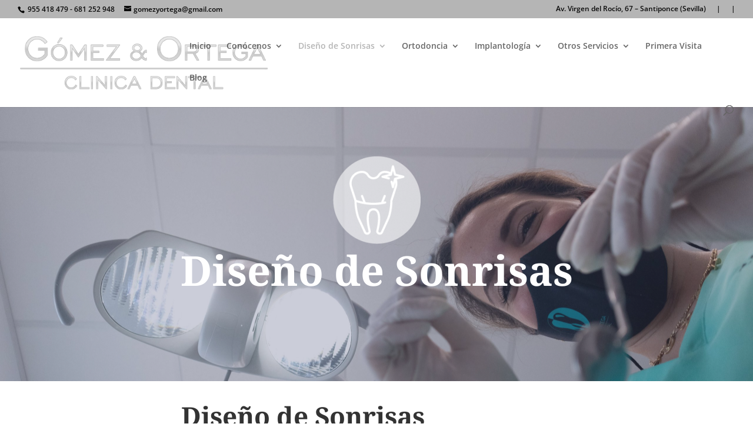

--- FILE ---
content_type: text/css
request_url: https://clinicagomezyortega.com/wp-content/uploads/et-cache/2378/et-core-unified-tb-2457-deferred-2378.min.css?ver=1768116912
body_size: 1966
content:
.et_pb_section_0_tb_footer.et_pb_section{padding-top:0px;padding-bottom:15px}.et_pb_row_0_tb_footer.et_pb_row{padding-bottom:0px!important;padding-bottom:0px}.et_pb_image_0_tb_footer{padding-bottom:0px;text-align:center}.et_pb_text_0_tb_footer.et_pb_text{color:#0a0a0a!important}.et_pb_text_0_tb_footer{font-size:18px;text-shadow:0em 0em 0.3em rgba(0,0,0,0.4);margin-bottom:14px!important}.et_pb_social_media_follow .et_pb_social_media_follow_network_0_tb_footer.et_pb_social_icon .icon:before,.et_pb_social_media_follow_0_tb_footer li.et_pb_social_icon a.icon:before{color:#ffffff}ul.et_pb_social_media_follow_0_tb_footer a.icon{border-radius:29px 29px 29px 29px}ul.et_pb_social_media_follow_0_tb_footer{padding-top:11px!important;padding-bottom:0px!important}.et_pb_social_media_follow_0_tb_footer li a.icon:before{font-size:23px;line-height:46px;height:46px;width:46px}.et_pb_social_media_follow_0_tb_footer li a.icon{height:46px;width:46px}.et_pb_section_1_tb_footer.et_pb_section{padding-top:0px;padding-bottom:0px;margin-top:0px;background-color:#898989!important}.et_pb_fullwidth_header.et_pb_fullwidth_header_0_tb_footer{background-color:#515151}.et_pb_fullwidth_header_0_tb_footer{padding-top:0px;padding-bottom:0px}.et_pb_social_media_follow_network_0_tb_footer a.icon{background-color:#0c71c3!important}.et_pb_social_media_follow_network_0_tb_footer.et_pb_social_icon a.icon{border-radius:32px 32px 32px 32px}.et_pb_social_media_follow li.et_pb_social_media_follow_network_0_tb_footer a{padding-right:0px;padding-left:0px;width:auto;height:auto}.et_pb_social_media_follow_network_0_tb_footer{transform:translateX(-10px) translateY(0px);transform-origin:50% 100%}.et_pb_social_media_follow_network_1_tb_footer a.icon{background-color:#d31d7e!important}.et_pb_social_media_follow_network_1_tb_footer{transform:translateX(10px) translateY(0px)}@media only screen and (max-width:980px){.et_pb_image_0_tb_footer .et_pb_image_wrap img{width:auto}}@media only screen and (max-width:767px){.et_pb_image_0_tb_footer .et_pb_image_wrap img{width:auto}}